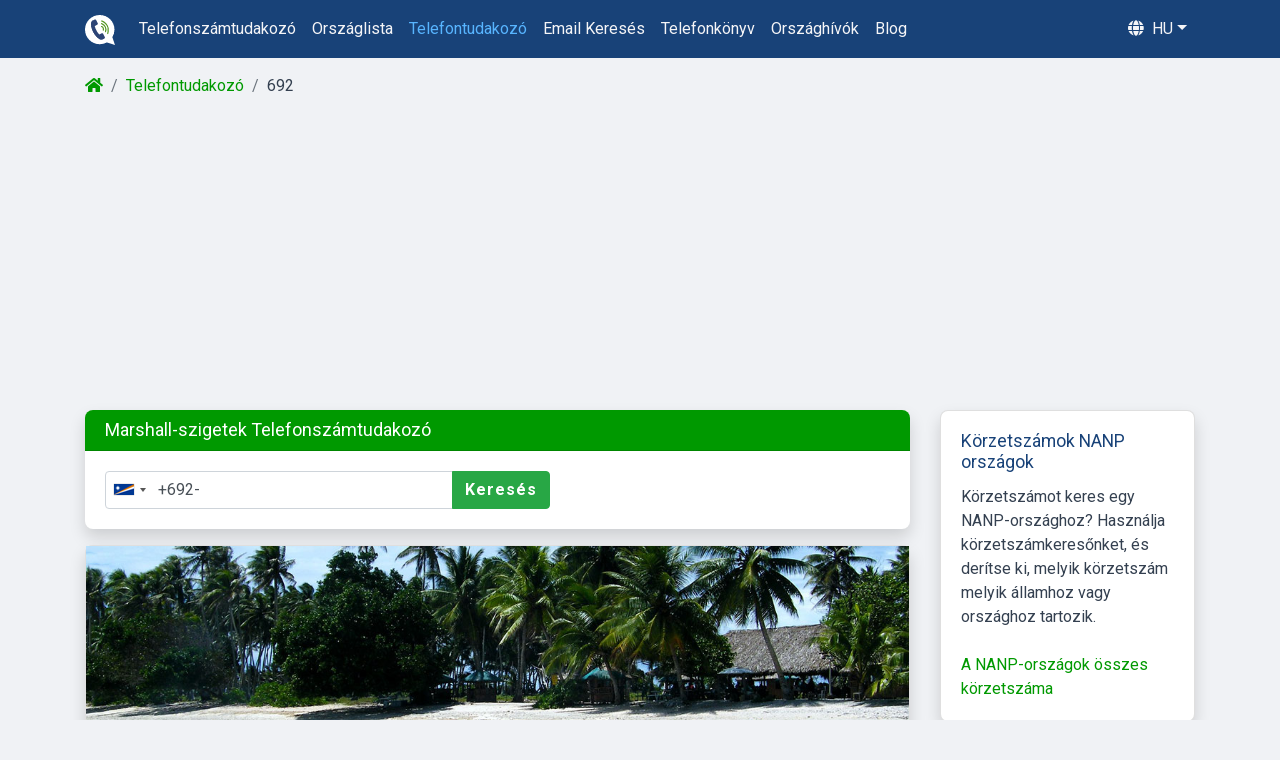

--- FILE ---
content_type: text/html; charset=utf-8
request_url: https://telefonszamtudakozo.hu/telefontudakoz%C3%B3/692/
body_size: 5505
content:
<!DOCTYPE html>
    <html lang="hu">
        <head>
            <title>+692 országkód a(z) Marshall-szigetek hívásához | Telefonszámtudakozó</title>
            <meta charset="utf-8">
            <meta name="viewport" content="width=device-width, initial-scale=1, maximum-scale=1, user-scalable=no">
            <meta name="format-detection" content="telephone=no">
            <meta name="description" content="A +692 országkód Marshall-szigetek országhoz tartozik. Használja a telefonszámtudakozónkat, hogy megtudja, ki hívta önt Marshall-szigetek országból.">
            <meta itemprop="description" content="A +692 országkód Marshall-szigetek országhoz tartozik. Használja a telefonszámtudakozónkat, hogy megtudja, ki hívta önt Marshall-szigetek országból.">
            <meta name="og:description" content="A +692 országkód Marshall-szigetek országhoz tartozik. Használja a telefonszámtudakozónkat, hogy megtudja, ki hívta önt Marshall-szigetek országból.">
            <meta name="keywords" content="">
            <meta name="image" content="/img/cj/international-reverse-phone-lookup.png">
            <meta itemprop="image" content="/img/cj/international-reverse-phone-lookup.png">
            <meta name="og:image" content="/img/cj/international-reverse-phone-lookup.png" charset="">
            <!-- Schema.org for Google -->
            <meta itemprop="name" content="+692 országkód a(z) Marshall-szigetek hívásához | Telefonszámtudakozó">
            <!-- Open Graph general (Facebook, Pinterest & Google+) -->
            <meta name="og:title" content="+692 országkód a(z) Marshall-szigetek hívásához | Telefonszámtudakozó">
            <meta name="og:image:alt" content="+692 országkód a(z) Marshall-szigetek hívásához | Telefonszámtudakozó">
            <meta name="og:url" content="https://telefonszamtudakozo.hu/telefontudakoz%C3%B3/692/">
            <link rel="canonical" href="https://telefonszamtudakozo.hu/telefontudakoz%C3%B3/692/">
            <meta name="og:site_name" content="https://telefonszamtudakozo.hu">
            <meta name="og:type" content="website">
            <link rel="stylesheet" href="/css/bootstrap.css"  />
            <link rel="stylesheet" href="/css/custom.css" />
            <link rel="stylesheet" href="/css/bootstrap-select.min.css" />
            <link rel="stylesheet" href="/css/intlTelInput.css" />
            <link rel="stylesheet" href="https://cdnjs.cloudflare.com/ajax/libs/font-awesome/5.12.1/css/all.min.css" media="print" onload="this.media='all'">
            <link rel="apple-touch-icon" sizes="180x180" href="/img/favicon/apple-touch-icon.png">
            <link rel="icon" type="image/png" sizes="32x32" href="/img/favicon/favicon-32x32.png">
            <link rel="icon" type="image/png" sizes="16x16" href="/img/favicon/favicon-16x16.png">
            <link rel="manifest" href="/img/favicon/site.webmanifest">
            <link rel="mask-icon" href="/img/favicon/safari-pinned-tab.svg" color="#184278">
            <meta name="msapplication-TileColor" content="#184278">
            <meta name="theme-color" content="#ffffff">
            

    
            <script async src="https://pagead2.googlesyndication.com/pagead/js/adsbygoogle.js"></script>
            <script type="application/ld+json">{"@context":"https://schema.org","@type":"BreadcrumbList","itemListElement":[{"@type":"ListItem","position":1,"name":"telefonszamtudakozo.hu/","item":"https://telefonszamtudakozo.hu/"},{"@type":"ListItem","position":2,"name":"Telefontudakoz%c3%b3","item":"https://telefonszamtudakozo.hu/telefontudakozó/"},{"@type":"ListItem","position":3,"name":"692"}]}</script>
            <script src="https://www.google.com/recaptcha/api.js" async defer></script>
            <!-- Global site tag (gtag.js) - Google Analytics -->
            <script async src="https://www.googletagmanager.com/gtag/js?id=G-1X7121SBHS"></script>
            <script>
              window.dataLayer = window.dataLayer || [];
              function gtag(){dataLayer.push(arguments);}
              gtag('js', new Date());

              gtag('config', 'G-1X7121SBHS');
            </script>
        </head>
        <body id="page-top">

            <nav class="navbar sticky-top navbar-expand-lg navbar-dark bg-dark">
            <div class="container">
              <a class="navbar-brand" href="/"><img src="/img/logo.svg" style="height: 30px; width:30px;" alt="Logo Telefonszamtudakozo.hu"/></a><div class="mobile-brand">Telefonszamtudakozo.hu</div>
              <button onclick='var element = document.getElementsByClassName("navbar"); element[0].classList.add("sticky-top")' class="navbar-toggler" type="button" data-toggle="collapse" data-target="#main_nav" aria-expanded="false" aria-label="Toggle navigation">
                <span class="navbar-toggler-icon"></span>
              </button>
              <div class="collapse navbar-collapse" id="main_nav">
                <ul class="navbar-nav main-nav">
                    <li class="nav-item">
                        <a class="nav-link text-capitalize" href="/telefonszámtudakozó/">telefonszámtudakozó</a>
                    </li>
                    <li class="nav-item">
                        <a class="nav-link text-capitalize" href="/országlista/">országlista</a>
                    </li>
                    <li class="nav-item">
                        <a class="nav-link text-capitalize" href="/telefontudakozó/">telefontudakozó</a>
                    </li>
                    <li class="nav-item">
                        <a class="nav-link text-capitalize" href="/email-keresés/">email keresés</a>
                    </li>
                    <li class="nav-item">
                        <a class="nav-link text-capitalize" href="/telefonkönyv/">telefonkönyv</a>
                    </li>
                    <li class="nav-item">
                        <a class="nav-link text-capitalize" href="/országhívók/">országhívók</a>
                    </li>
                    <li class="nav-item">
                        <a class="nav-link text-capitalize" href="/blog/">blog</a>
                    </li>
                </ul>
                <ul class="navbar-nav ml-auto">
                    <li class="nav-item dropdown language-menu" onclick='if(window.innerWidth <900){ document.body.scrollTop = document.documentElement.scrollTop = 0; var element = document.getElementsByClassName("navbar"); element[0].classList.remove("sticky-top");}'>
                        <a class="nav-link  dropdown-toggle text-uppercase" href="#" data-toggle="dropdown"><i class="fas fa-globe mr-1"></i> hu</a>
                        <ul class="dropdown-menu dropdown-menu-right">
                            
                          <li><a class="dropdown-item" href="/telefontudakozó/692/">Magyar</a></li>
                        
                        <div class="dropdown-divider"></div>
                        
                          <li class="d-flex align-items-center"><a class="dropdown-item" href="https://areyoucalling.com/reverse-phone/692/">English<i class="fas fa-external-link-alt ml-2" style="font-size: 0.7em;"></i></a></li>
                          <li class="d-flex align-items-center"><a class="dropdown-item" href="https://bilinmeyennumarasorgulama.com/numara-sorgulama/692/">Türkçe<i class="fas fa-external-link-alt ml-2" style="font-size: 0.7em;"></i></a></li>
                          <li class="d-flex align-items-center"><a class="dropdown-item" href="https://telefonbuchsuche.com/telefonnummer-suchen/692/">Deutsch<i class="fas fa-external-link-alt ml-2" style="font-size: 0.7em;"></i></a></li>
                          <li class="d-flex align-items-center"><a class="dropdown-item" href="https://numeroditelefono.net/trova-numero/692/">Italiano<i class="fas fa-external-link-alt ml-2" style="font-size: 0.7em;"></i></a></li>
                          <li class="d-flex align-items-center"><a class="dropdown-item" href="https://www.nationaletelefoongids.nl/telefoonnummer-zoeken/692/">Nederlands<i class="fas fa-external-link-alt ml-2" style="font-size: 0.7em;"></i></a></li>
                          <li class="d-flex align-items-center"><a class="dropdown-item" href="https://trouvernumero.com/annuaire-inverse/692/">Français<i class="fas fa-external-link-alt ml-2" style="font-size: 0.7em;"></i></a></li>
                          <li class="d-flex align-items-center"><a class="dropdown-item" href="https://guiastelefonicas.com/numero-de-telefono-de/692/">Español<i class="fas fa-external-link-alt ml-2" style="font-size: 0.7em;"></i></a></li>
                          <li class="d-flex align-items-center"><a class="dropdown-item" href="https://buscareversa.com/telefone-reverso/692/">Português<i class="fas fa-external-link-alt ml-2" style="font-size: 0.7em;"></i></a></li>
                          <li class="d-flex align-items-center"><a class="dropdown-item" href="https://ktodzwoni.com/co-to-za-numer-telefonu/692/">Polski<i class="fas fa-external-link-alt ml-2" style="font-size: 0.7em;"></i></a></li>
                          <li class="d-flex align-items-center"><a class="dropdown-item" href="https://telefonbroj.com/hr/pretraga-telefona/692/">Hrvatski<i class="fas fa-external-link-alt ml-2" style="font-size: 0.7em;"></i></a></li>
                          <li class="d-flex align-items-center"><a class="dropdown-item" href="https://telefonbroj.com/bs/pretraga-telefona/692/">Bosanski<i class="fas fa-external-link-alt ml-2" style="font-size: 0.7em;"></i></a></li>
                          <li class="d-flex align-items-center"><a class="dropdown-item" href="https://telefonbroj.com/pretraživanje-telefonskog-broja/692/">Srpski<i class="fas fa-external-link-alt ml-2" style="font-size: 0.7em;"></i></a></li>

                        </ul>
                    </li>
                </ul>
              </div> <!-- navbar-collapse.// -->
            </div>
            </nav>
        
            <div class="container mt-3">
                <nav aria-label="breadcrumb">
                    <ol class="breadcrumb">
                            <li class="breadcrumb-item"><a href=/><i class="fas fa-home"></i> </a></li>
                        
                            <li class="breadcrumb-item"><a href=/telefontudakozó/>Telefontudakozó</a></li>
                        
                            <li class="breadcrumb-item">692</li>
                        
                    </ol>
                </nav>
            </div>
            <div class="container">
    <div class="responsive-ad-wrapper mt-3 mb-3">
    	<ins class="adsbygoogle responsive-ad"
         style="display:block"
         data-ad-client="ca-pub-5031580328578822"
         data-ad-slot="9581999098"
         data-ad-format="auto"
         data-full-width-responsive="true"></ins>
    	<script>
             (adsbygoogle = window.adsbygoogle || []).push({});
        </script>
    </div>
    <div class="row">
        <div class="col-lg-9">
            <div class="card shadow mb-3 border-0">
                <div class="card-header bg-main radius-lr">
                    <h2 class="mb-0 text-white">
                        Marshall-szigetek Telefonszámtudakozó
                    </h2>
                </div>
                <div class="card-body">
                    <div class="row">
                        <div class="col-md-7">
                            <form class="my-2 my-lg-0" onsubmit="return emptyCheckRedirect(this, 1,&quot;/telefontudakoz%C3%B3/&quot;,'asUrl')">
                                <div class="input-group">
                                    <input class="form-control input_phone" type="tel" id="phonenumber" name="phonenumber" value="+692-"  >
                                    <div class="input-group-append">
                                        <button class="btn btn-success" type="submit" >Keresés</button>
                                    </div>
                                </div>
                                <div id="err-msg" class="alert alert-danger mt-2 mb-0" role="alert" style="display:none">
                                    Érvényes telefonszámot kell megadnia
                                </div>
                            </form>
                        </div>
                    </div>
                </div>
            </div>
            <div class="card shadow mb-3">
                <img class="reverse-phone-lookup-record-img-background" src="/img/content/country/Marshall Islands.jpg" class="card-img-top" alt="Marshall-szigetek">
                <div class="card-body">
                    <h1 class="card-title color-main mb-3">Országhívó: +692 ( 00692 ) - Telefonszám Marshall-szigetek
                    </h1>
                    <div class="row">
                        <div class=" col-md-12 col-lg-6 mb-2">
                            <div class="mb-1 font-weight-bold">Marshall-szigetek</div>
                            <div class="row">
                                <div class="col-5 mb-1 color-main">Országhívó:</div>
                                <div class="col-7">692</div>
                            </div>
                            <div class="row">
                                <div class="col-5 mb-1 color-main">Előhívószám:</div>
                                <div class="col-7">011</div>
                            </div>
                            <div class="row">
                                <div class="col-5 mb-1 color-main">ISO kódok:</div>
                                <div class="col-7">MH/MHL</div>
                            </div>
                            <div class="row">
                                <div class="col-5 mb-1 color-main">Helyi idő:</div>
                                <div class="col-7"><span value="Pacific/Majuro" id="localTimezone"></span></div>
                            </div>
                            <div class="row">
                                <div class="col-5 mb-1 color-main">Helyi időzóna:</div>
                                <div class="col-7">
                                    <strong>Több mint egy</strong>
                                </div>
                            </div>
                        </div>
                        <div class="col-md-12 col-lg-6">
                            <div class="mb-1 font-weight-bold">Országinformáció</div>
                            <div class="row">
                                <div class="col-5 mb-1 color-main">Nyelv:</div>
                                <div class="col-7">Marshallese</div>
                            </div>
                            <div class="row">
                                <div class="col-5 mb-1 color-main">Főváros:</div>
                                <div class="col-7">Majuro</div>
                            </div>
                            <div class="row">
                                <div class="col-5 mb-1 color-main">Teljes lakosság:</div>
                                <div class="col-7">65,859</div>
                            </div>
                            <div class="row">
                                <div class="col-5 mb-1 color-main">Kontinens:</div>
                                <div class="col-7">Australia &amp; Pacific</div>
                            </div>
                        </div>
                    </div>
                </div>
            </div>

            <div class="bd-callout bd-callout-warning shadow">
            Keressen tovább: <a href="/telefonkönyv/marshall-szigetek/" class="font-weight-bold">Marshall-szigetek Telefonkönyv és e-mail cím keresés</a>
        </div>
        <div class="card shadow mb-3">
            <div class="card-header bg-light">
                <h2 class="color-main mb-0"> Marshall-szigetek körzetszámos számok:</h2>
            </div>
            <div class="card-body">
                <div class="areacode-list">
                    <div class="comment more">
                        <p class="comma" aria-expanded="false"><span><a href="/telefontudakoz%C3%B3/692235/">235</a></span><span><a href="/telefontudakoz%C3%B3/692247/">247</a></span><span><a href="/telefontudakoz%C3%B3/692329/">329</a></span><span><a href="/telefontudakoz%C3%B3/692528/">528</a></span><span><a href="/telefontudakoz%C3%B3/692625/">625</a></span></p>
                    </div>
                </div>
                <p class="mb-0 mt-2 comma"><b> Marshall-szigetek Mobil kódos számok:</b> <span><a href="/telefontudakoz%C3%B3/692235/">235</a></span><span><a href="/telefontudakoz%C3%B3/692329/">329</a></span><span><a href="/telefontudakoz%C3%B3/692455/">455</a></span><span><a href="/telefontudakoz%C3%B3/692456/">456</a></span><span><a href="/telefontudakoz%C3%B3/692545/">545</a></span></p>
            </div>
        </div>
        
        <div class="responsive-ad-wrapper-middle mt-3 mb-3">
        <ins class="adsbygoogle responsive-ad-wrapper-middle "
             style="display:block"
             data-ad-client="ca-pub-5031580328578822"
             data-ad-slot="2862060964"
             data-ad-format="auto"
             data-full-width-responsive="true"></ins>
        <script>
             (adsbygoogle = window.adsbygoogle || []).push({});
        </script>
        </div>
        
        
        
        
         

        <div class="card shadow mb-3">
            <div class="card-header bg-light">
            <h2 class="color-main mb-0">Hogyan hívható Marshall-szigetek mobiltelefon a következőről:</h2>
            </div>
            <div class="card-body">
                <h3 class="font-weight-bold mt-0">Nemzetközi hívószámok</h3>
                <div class="row">
                    <div class="col-md-12 mb-2">
                        Hogyan lehet hívni innen Marshall-szigetek ide
                        <div class="mt-4">
                            <h4 class="font-weight-bold">Hogyan hívjunk Marshall-szigetek-en belül</h4>
                        </div>
                        <div class="row mb-1">
                            <div class="col-md-5 col-12 color-main">Marshall-szigetek Telefonszám:</div>
                            <div class="col-md-7 col-12">+ 692 + Körzetszám + 7 számjegy + helyi telefonszám</div>
                        </div>
                    </div>
                </div>
            </div>
        </div>        <div class="card shadow mb-3">
        <div class="card-header bg-light"><h2 class="color-main mb-0" style="font-size: smaller;">Legfrissebb értékelések</h2></div>
        <div class="card-body">
        
        <div class="row">
        </div>
        </div>
        </div>
        <div class="row">
            <div class="col-12 mb-3">
                <h2 class="mt-4 mb-3 color-main text-center">Keressen még tovább!</h2>
                <div class="row">
                    <div class="col-md-6 mb-3 d-flex">
                        <a href="/országhívók/" class="cj d-flex">
                            <div class="card shadow flex-fill">
                                <img class="card-img-top cj-img" loading=lazy src="/img/cj/country-codes-and-international-calling-codes.png" alt="Országhívók">
                                <div class="card-body">
                                    <h3 class="card-title color-main">Országhívók</h3>
                                    <span class="card-text">Az összes országhívó és előhívószám áttekintése.</span>
                                </div>
                            </div>
                        </a>
                    </div>
                    <div class="col-md-6 mb-3 d-flex">
                        <a href="/blog/ingyenes-telefonszámkeresés-online/" class="cj d-flex">
                            <div class="card shadow flex-fill">
                                <img class="card-img-top cj-img" loading=lazy src="/img/article/free-reverse-phone-lookup-google.png" alt="Hogyan kell használni a Google telfonszámtudakozóját">
                                <div class="card-body">
                                    <h3 class="card-title color-main">Hogyan kell használni a Google telfonszámtudakozóját</h3>
                                    <span class="card-text">Útmutató lépésről-lépésre, hogyan kereshet egy telefonszámot a Google segítségével</span>
                                </div>
                            </div>
                        </a>
                    </div>
                </div>
            </div>
        </div>
    </div>
    <div class="col-lg-3">

        <div class="card shadow mb-3">
              <div class="card-body">
                <h3 class="card-title color-main">Körzetszámok NANP országok</h3>
                <p class="mb-0">Körzetszámot keres egy NANP-országhoz? Használja körzetszámkeresőnket, és derítse ki, melyik körzetszám melyik államhoz vagy országhoz tartozik.</p></br><a href="/körzetszámok/">A NANP-országok összes körzetszáma</a>
              </div>
            </div>        	<ins class="adsbygoogle d-none d-md-block mb-3 mt-5"
             style="display:block"
             data-ad-client="ca-pub-5031580328578822"
             data-ad-slot="4712815794"
             data-ad-format="auto"
             data-full-width-responsive="true"></ins>
        	<script>
        	     (adsbygoogle = window.adsbygoogle || []).push({});
        	</script>
        
        <div class="card bg-transparent border-0">
        	<div class="card-body">
        <h3 class="card-title color-main">Legtöbbször nézett telefonszámok</h3>
        
        <a href="/telefontudakozó/12032938440/">+12032938440</a><br>
        <a href="/telefontudakozó/17634859687/">+17634859687</a><br>
        <a href="/telefontudakozó/49304146457/">+49304146457</a><br>
        <a href="/telefontudakozó/16187693746/">+16187693746</a><br>
        <a href="/telefontudakozó/17784761527/">+17784761527</a><br>
        <a href="/telefontudakozó/19544549582/">+19544549582</a><br>
        <a href="/telefontudakozó/17534443648/">+17534443648</a><br>
        <a href="/telefontudakozó/16266234381/">+16266234381</a><br>
        <a href="/telefontudakozó/48731863916/">+48731863916</a><br>
        <a href="/telefontudakozó/62831536047211/">+62831536047211</a><br>
        <a href="/telefontudakozó/260960902251/">+260960902251</a><br>
        <a href="/telefontudakozó/31637933962/">+31637933962</a><br>
        <a href="/telefontudakozó/32473540485/">+32473540485</a><br>
        <a href="/telefontudakozó/3635311451/">+3635311451</a><br>
        <a href="/telefontudakozó/32465075158/">+32465075158</a><br>
        <a href="/telefontudakozó/77753186367/">+77753186367</a><br>
        <a href="/telefontudakozó/32484231259/">+32484231259</a><br>
        <a href="/telefontudakozó/4915162730989/">+4915162730989</a><br>
        <a href="/telefontudakozó/33486116034/">+33486116034</a><br>
        <a href="/telefontudakozó/3617667275/">+3617667275</a><br>
        </div></div>
        
    </div>
    <div class="col-lg-12 mb-3 mt-3">
    	<ins class="adsbygoogle"
         style="display:block"
         data-ad-client="ca-pub-5031580328578822"
         data-ad-slot="9581999098"
         data-ad-format="auto"
         data-full-width-responsive="true"></ins>
    	<script>
    	     (adsbygoogle = window.adsbygoogle || []).push({});
    	</script>
    </div>
</div>
</div>
</div>


            <!-- cookie warning toast -->

            <!-- Footer -->
            </div> <!-- /container -->
            <footer>
                <div class="container py-4">
                    <div class="row">
                        <div class="col-md-4">
                             <ul class="list-inline">
                                <h3 class="text-white font-weight-bold domain-name">Telefonszamtudakozo.hu</h3>
                                <li class="list-item">
                                    <a href="/rólunk/">Rólunk</a>
                                </li>
                                 <li class="list-item">
                                    <a href="/webhelytérkép/">Webhelytérkép</a>
                                </li>
                                <li class="list-item">
                                    <a href="/adatvédelmi-irányelvek/">Adatvédelmi irányelvek</a>
                                </li>
                                <li class="list-item">
                                    <a href="/felhasználási-feltételek/">Felhasználási feltételek</a>
                                </li>
                                <li class="list-item">
                                    <a href="/kapcsolat/">Kapcsolat</a>
                                </li>
                            </ul>
                      
                        </div>



                        <div class="col-md-4">
                            <ul class="list-inline ">
                                <h3 class="text-white font-weight-bold">Tudakozó</h3>
                                
                                        <li class="nav-item">
                                            <a  class="text-capitalize" href="/országlista/">országlista</a>
                                        </li>
                                        <li class="nav-item">
                                            <a  class="text-capitalize" href="/telefontudakozó/">telefontudakozó</a>
                                        </li>
                                        <li class="nav-item">
                                            <a  class="text-capitalize" href="/email-keresés/">email keresés</a>
                                        </li>
                                        <li class="nav-item">
                                            <a  class="text-capitalize" href="/telefonkönyv/">telefonkönyv</a>
                                        </li>
                                        <li class="nav-item">
                                            <a  class="text-capitalize" href="/országhívók/">országhívók</a>
                                        </li>
                   
                            </ul>
                        </div>

                        <div class="col-md-4">
                            <ul class="list-inline ">
                                <span class="text-white font-weight-bold mt-4"><br></span>
                                
                   
                            </ul>
                        </div>

                    </div>
                    <div class="row">
                        <div class="col-md-12 mt-2">
                            <p class="copyright text-white text-center mb-0">Copyright © 2026 Telefonszamtudakozo.hu - Minden jog fenntartva</p>
                        </div>
                    </div>
                </div>
            </footer>
            
            <script type="text/javascript" src="/js/jquery.min.js"></script>
            <script type="text/javascript" src="/js/bootstrap.bundle.min.js"></script>
            <script type="text/javascript" src="/js/bootstrap-select.min.js"></script>
            <script type="text/javascript" src="/js/intlTelInput.js"></script>
            <script type="text/javascript" src="/js/utils.js"></script>
            <script type="text/javascript" src="/js/jquery.classyloader.js"></script>
            <script type="text/javascript" src="/js/readmore.min.js"></script>
            <script type="text/javascript" src="/js/custom.js"></script>
          
            <script src='https://cdnjs.cloudflare.com/ajax/libs/fingerprintjs2/1.8.1/fingerprint2.min.js'></script>
        <script defer src="https://static.cloudflareinsights.com/beacon.min.js/vcd15cbe7772f49c399c6a5babf22c1241717689176015" integrity="sha512-ZpsOmlRQV6y907TI0dKBHq9Md29nnaEIPlkf84rnaERnq6zvWvPUqr2ft8M1aS28oN72PdrCzSjY4U6VaAw1EQ==" data-cf-beacon='{"version":"2024.11.0","token":"b8d367674a69403cbbf20afa6478df56","r":1,"server_timing":{"name":{"cfCacheStatus":true,"cfEdge":true,"cfExtPri":true,"cfL4":true,"cfOrigin":true,"cfSpeedBrain":true},"location_startswith":null}}' crossorigin="anonymous"></script>
</body>
    </html>

--- FILE ---
content_type: text/html; charset=utf-8
request_url: https://www.google.com/recaptcha/api2/aframe
body_size: -87
content:
<!DOCTYPE HTML><html><head><meta http-equiv="content-type" content="text/html; charset=UTF-8"></head><body><script nonce="3En_717lx8mU8d68UJ5yIg">/** Anti-fraud and anti-abuse applications only. See google.com/recaptcha */ try{var clients={'sodar':'https://pagead2.googlesyndication.com/pagead/sodar?'};window.addEventListener("message",function(a){try{if(a.source===window.parent){var b=JSON.parse(a.data);var c=clients[b['id']];if(c){var d=document.createElement('img');d.src=c+b['params']+'&rc='+(localStorage.getItem("rc::a")?sessionStorage.getItem("rc::b"):"");window.document.body.appendChild(d);sessionStorage.setItem("rc::e",parseInt(sessionStorage.getItem("rc::e")||0)+1);localStorage.setItem("rc::h",'1768809337471');}}}catch(b){}});window.parent.postMessage("_grecaptcha_ready", "*");}catch(b){}</script></body></html>